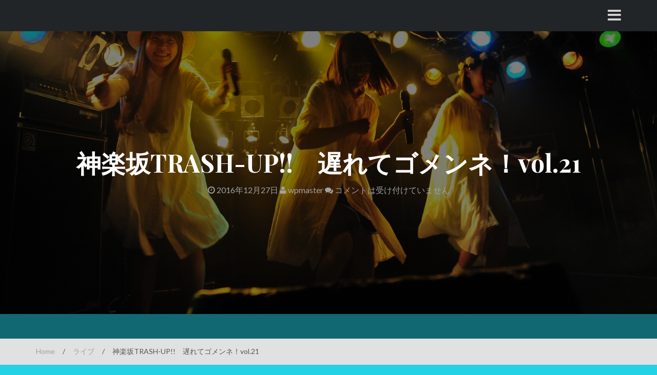

--- FILE ---
content_type: text/html; charset=UTF-8
request_url: https://summerrocket.jp/2016/12/27/%E7%A5%9E%E6%A5%BD%E5%9D%82trash-up%E3%80%80%E9%81%85%E3%82%8C%E3%81%A6%E3%82%B4%E3%83%A1%E3%83%B3%E3%83%8D%EF%BC%81vol-21/
body_size: 36850
content:
<!DOCTYPE html>
<html lang="ja">
<head>
<meta charset="UTF-8">
<meta name="viewport" content="width=device-width, initial-scale=1">
<link rel="profile" href="http://gmpg.org/xfn/11">
<link rel="pingback" href="https://summerrocket.jp/wp/xmlrpc.php">

<title>神楽坂TRASH-UP!!　遅れてゴメンネ！vol.21</title>
<meta name='robots' content='max-image-preview:large' />
<link rel='dns-prefetch' href='//s0.wp.com' />
<link rel='dns-prefetch' href='//fonts.googleapis.com' />
<link rel="alternate" type="application/rss+xml" title=" &raquo; フィード" href="https://summerrocket.jp/feed/" />
<link rel="alternate" type="application/rss+xml" title=" &raquo; コメントフィード" href="https://summerrocket.jp/comments/feed/" />
<script type="text/javascript">
window._wpemojiSettings = {"baseUrl":"https:\/\/s.w.org\/images\/core\/emoji\/14.0.0\/72x72\/","ext":".png","svgUrl":"https:\/\/s.w.org\/images\/core\/emoji\/14.0.0\/svg\/","svgExt":".svg","source":{"concatemoji":"https:\/\/summerrocket.jp\/wp\/wp-includes\/js\/wp-emoji-release.min.js?ver=6.2.8"}};
/*! This file is auto-generated */
!function(e,a,t){var n,r,o,i=a.createElement("canvas"),p=i.getContext&&i.getContext("2d");function s(e,t){p.clearRect(0,0,i.width,i.height),p.fillText(e,0,0);e=i.toDataURL();return p.clearRect(0,0,i.width,i.height),p.fillText(t,0,0),e===i.toDataURL()}function c(e){var t=a.createElement("script");t.src=e,t.defer=t.type="text/javascript",a.getElementsByTagName("head")[0].appendChild(t)}for(o=Array("flag","emoji"),t.supports={everything:!0,everythingExceptFlag:!0},r=0;r<o.length;r++)t.supports[o[r]]=function(e){if(p&&p.fillText)switch(p.textBaseline="top",p.font="600 32px Arial",e){case"flag":return s("\ud83c\udff3\ufe0f\u200d\u26a7\ufe0f","\ud83c\udff3\ufe0f\u200b\u26a7\ufe0f")?!1:!s("\ud83c\uddfa\ud83c\uddf3","\ud83c\uddfa\u200b\ud83c\uddf3")&&!s("\ud83c\udff4\udb40\udc67\udb40\udc62\udb40\udc65\udb40\udc6e\udb40\udc67\udb40\udc7f","\ud83c\udff4\u200b\udb40\udc67\u200b\udb40\udc62\u200b\udb40\udc65\u200b\udb40\udc6e\u200b\udb40\udc67\u200b\udb40\udc7f");case"emoji":return!s("\ud83e\udef1\ud83c\udffb\u200d\ud83e\udef2\ud83c\udfff","\ud83e\udef1\ud83c\udffb\u200b\ud83e\udef2\ud83c\udfff")}return!1}(o[r]),t.supports.everything=t.supports.everything&&t.supports[o[r]],"flag"!==o[r]&&(t.supports.everythingExceptFlag=t.supports.everythingExceptFlag&&t.supports[o[r]]);t.supports.everythingExceptFlag=t.supports.everythingExceptFlag&&!t.supports.flag,t.DOMReady=!1,t.readyCallback=function(){t.DOMReady=!0},t.supports.everything||(n=function(){t.readyCallback()},a.addEventListener?(a.addEventListener("DOMContentLoaded",n,!1),e.addEventListener("load",n,!1)):(e.attachEvent("onload",n),a.attachEvent("onreadystatechange",function(){"complete"===a.readyState&&t.readyCallback()})),(e=t.source||{}).concatemoji?c(e.concatemoji):e.wpemoji&&e.twemoji&&(c(e.twemoji),c(e.wpemoji)))}(window,document,window._wpemojiSettings);
</script>
<style type="text/css">
img.wp-smiley,
img.emoji {
	display: inline !important;
	border: none !important;
	box-shadow: none !important;
	height: 1em !important;
	width: 1em !important;
	margin: 0 0.07em !important;
	vertical-align: -0.1em !important;
	background: none !important;
	padding: 0 !important;
}
</style>
	<link rel='stylesheet' id='wp-block-library-css' href='https://summerrocket.jp/wp/wp-includes/css/dist/block-library/style.min.css?ver=6.2.8' type='text/css' media='all' />
<link rel='stylesheet' id='classic-theme-styles-css' href='https://summerrocket.jp/wp/wp-includes/css/classic-themes.min.css?ver=6.2.8' type='text/css' media='all' />
<style id='global-styles-inline-css' type='text/css'>
body{--wp--preset--color--black: #000000;--wp--preset--color--cyan-bluish-gray: #abb8c3;--wp--preset--color--white: #ffffff;--wp--preset--color--pale-pink: #f78da7;--wp--preset--color--vivid-red: #cf2e2e;--wp--preset--color--luminous-vivid-orange: #ff6900;--wp--preset--color--luminous-vivid-amber: #fcb900;--wp--preset--color--light-green-cyan: #7bdcb5;--wp--preset--color--vivid-green-cyan: #00d084;--wp--preset--color--pale-cyan-blue: #8ed1fc;--wp--preset--color--vivid-cyan-blue: #0693e3;--wp--preset--color--vivid-purple: #9b51e0;--wp--preset--gradient--vivid-cyan-blue-to-vivid-purple: linear-gradient(135deg,rgba(6,147,227,1) 0%,rgb(155,81,224) 100%);--wp--preset--gradient--light-green-cyan-to-vivid-green-cyan: linear-gradient(135deg,rgb(122,220,180) 0%,rgb(0,208,130) 100%);--wp--preset--gradient--luminous-vivid-amber-to-luminous-vivid-orange: linear-gradient(135deg,rgba(252,185,0,1) 0%,rgba(255,105,0,1) 100%);--wp--preset--gradient--luminous-vivid-orange-to-vivid-red: linear-gradient(135deg,rgba(255,105,0,1) 0%,rgb(207,46,46) 100%);--wp--preset--gradient--very-light-gray-to-cyan-bluish-gray: linear-gradient(135deg,rgb(238,238,238) 0%,rgb(169,184,195) 100%);--wp--preset--gradient--cool-to-warm-spectrum: linear-gradient(135deg,rgb(74,234,220) 0%,rgb(151,120,209) 20%,rgb(207,42,186) 40%,rgb(238,44,130) 60%,rgb(251,105,98) 80%,rgb(254,248,76) 100%);--wp--preset--gradient--blush-light-purple: linear-gradient(135deg,rgb(255,206,236) 0%,rgb(152,150,240) 100%);--wp--preset--gradient--blush-bordeaux: linear-gradient(135deg,rgb(254,205,165) 0%,rgb(254,45,45) 50%,rgb(107,0,62) 100%);--wp--preset--gradient--luminous-dusk: linear-gradient(135deg,rgb(255,203,112) 0%,rgb(199,81,192) 50%,rgb(65,88,208) 100%);--wp--preset--gradient--pale-ocean: linear-gradient(135deg,rgb(255,245,203) 0%,rgb(182,227,212) 50%,rgb(51,167,181) 100%);--wp--preset--gradient--electric-grass: linear-gradient(135deg,rgb(202,248,128) 0%,rgb(113,206,126) 100%);--wp--preset--gradient--midnight: linear-gradient(135deg,rgb(2,3,129) 0%,rgb(40,116,252) 100%);--wp--preset--duotone--dark-grayscale: url('#wp-duotone-dark-grayscale');--wp--preset--duotone--grayscale: url('#wp-duotone-grayscale');--wp--preset--duotone--purple-yellow: url('#wp-duotone-purple-yellow');--wp--preset--duotone--blue-red: url('#wp-duotone-blue-red');--wp--preset--duotone--midnight: url('#wp-duotone-midnight');--wp--preset--duotone--magenta-yellow: url('#wp-duotone-magenta-yellow');--wp--preset--duotone--purple-green: url('#wp-duotone-purple-green');--wp--preset--duotone--blue-orange: url('#wp-duotone-blue-orange');--wp--preset--font-size--small: 13px;--wp--preset--font-size--medium: 20px;--wp--preset--font-size--large: 36px;--wp--preset--font-size--x-large: 42px;--wp--preset--spacing--20: 0.44rem;--wp--preset--spacing--30: 0.67rem;--wp--preset--spacing--40: 1rem;--wp--preset--spacing--50: 1.5rem;--wp--preset--spacing--60: 2.25rem;--wp--preset--spacing--70: 3.38rem;--wp--preset--spacing--80: 5.06rem;--wp--preset--shadow--natural: 6px 6px 9px rgba(0, 0, 0, 0.2);--wp--preset--shadow--deep: 12px 12px 50px rgba(0, 0, 0, 0.4);--wp--preset--shadow--sharp: 6px 6px 0px rgba(0, 0, 0, 0.2);--wp--preset--shadow--outlined: 6px 6px 0px -3px rgba(255, 255, 255, 1), 6px 6px rgba(0, 0, 0, 1);--wp--preset--shadow--crisp: 6px 6px 0px rgba(0, 0, 0, 1);}:where(.is-layout-flex){gap: 0.5em;}body .is-layout-flow > .alignleft{float: left;margin-inline-start: 0;margin-inline-end: 2em;}body .is-layout-flow > .alignright{float: right;margin-inline-start: 2em;margin-inline-end: 0;}body .is-layout-flow > .aligncenter{margin-left: auto !important;margin-right: auto !important;}body .is-layout-constrained > .alignleft{float: left;margin-inline-start: 0;margin-inline-end: 2em;}body .is-layout-constrained > .alignright{float: right;margin-inline-start: 2em;margin-inline-end: 0;}body .is-layout-constrained > .aligncenter{margin-left: auto !important;margin-right: auto !important;}body .is-layout-constrained > :where(:not(.alignleft):not(.alignright):not(.alignfull)){max-width: var(--wp--style--global--content-size);margin-left: auto !important;margin-right: auto !important;}body .is-layout-constrained > .alignwide{max-width: var(--wp--style--global--wide-size);}body .is-layout-flex{display: flex;}body .is-layout-flex{flex-wrap: wrap;align-items: center;}body .is-layout-flex > *{margin: 0;}:where(.wp-block-columns.is-layout-flex){gap: 2em;}.has-black-color{color: var(--wp--preset--color--black) !important;}.has-cyan-bluish-gray-color{color: var(--wp--preset--color--cyan-bluish-gray) !important;}.has-white-color{color: var(--wp--preset--color--white) !important;}.has-pale-pink-color{color: var(--wp--preset--color--pale-pink) !important;}.has-vivid-red-color{color: var(--wp--preset--color--vivid-red) !important;}.has-luminous-vivid-orange-color{color: var(--wp--preset--color--luminous-vivid-orange) !important;}.has-luminous-vivid-amber-color{color: var(--wp--preset--color--luminous-vivid-amber) !important;}.has-light-green-cyan-color{color: var(--wp--preset--color--light-green-cyan) !important;}.has-vivid-green-cyan-color{color: var(--wp--preset--color--vivid-green-cyan) !important;}.has-pale-cyan-blue-color{color: var(--wp--preset--color--pale-cyan-blue) !important;}.has-vivid-cyan-blue-color{color: var(--wp--preset--color--vivid-cyan-blue) !important;}.has-vivid-purple-color{color: var(--wp--preset--color--vivid-purple) !important;}.has-black-background-color{background-color: var(--wp--preset--color--black) !important;}.has-cyan-bluish-gray-background-color{background-color: var(--wp--preset--color--cyan-bluish-gray) !important;}.has-white-background-color{background-color: var(--wp--preset--color--white) !important;}.has-pale-pink-background-color{background-color: var(--wp--preset--color--pale-pink) !important;}.has-vivid-red-background-color{background-color: var(--wp--preset--color--vivid-red) !important;}.has-luminous-vivid-orange-background-color{background-color: var(--wp--preset--color--luminous-vivid-orange) !important;}.has-luminous-vivid-amber-background-color{background-color: var(--wp--preset--color--luminous-vivid-amber) !important;}.has-light-green-cyan-background-color{background-color: var(--wp--preset--color--light-green-cyan) !important;}.has-vivid-green-cyan-background-color{background-color: var(--wp--preset--color--vivid-green-cyan) !important;}.has-pale-cyan-blue-background-color{background-color: var(--wp--preset--color--pale-cyan-blue) !important;}.has-vivid-cyan-blue-background-color{background-color: var(--wp--preset--color--vivid-cyan-blue) !important;}.has-vivid-purple-background-color{background-color: var(--wp--preset--color--vivid-purple) !important;}.has-black-border-color{border-color: var(--wp--preset--color--black) !important;}.has-cyan-bluish-gray-border-color{border-color: var(--wp--preset--color--cyan-bluish-gray) !important;}.has-white-border-color{border-color: var(--wp--preset--color--white) !important;}.has-pale-pink-border-color{border-color: var(--wp--preset--color--pale-pink) !important;}.has-vivid-red-border-color{border-color: var(--wp--preset--color--vivid-red) !important;}.has-luminous-vivid-orange-border-color{border-color: var(--wp--preset--color--luminous-vivid-orange) !important;}.has-luminous-vivid-amber-border-color{border-color: var(--wp--preset--color--luminous-vivid-amber) !important;}.has-light-green-cyan-border-color{border-color: var(--wp--preset--color--light-green-cyan) !important;}.has-vivid-green-cyan-border-color{border-color: var(--wp--preset--color--vivid-green-cyan) !important;}.has-pale-cyan-blue-border-color{border-color: var(--wp--preset--color--pale-cyan-blue) !important;}.has-vivid-cyan-blue-border-color{border-color: var(--wp--preset--color--vivid-cyan-blue) !important;}.has-vivid-purple-border-color{border-color: var(--wp--preset--color--vivid-purple) !important;}.has-vivid-cyan-blue-to-vivid-purple-gradient-background{background: var(--wp--preset--gradient--vivid-cyan-blue-to-vivid-purple) !important;}.has-light-green-cyan-to-vivid-green-cyan-gradient-background{background: var(--wp--preset--gradient--light-green-cyan-to-vivid-green-cyan) !important;}.has-luminous-vivid-amber-to-luminous-vivid-orange-gradient-background{background: var(--wp--preset--gradient--luminous-vivid-amber-to-luminous-vivid-orange) !important;}.has-luminous-vivid-orange-to-vivid-red-gradient-background{background: var(--wp--preset--gradient--luminous-vivid-orange-to-vivid-red) !important;}.has-very-light-gray-to-cyan-bluish-gray-gradient-background{background: var(--wp--preset--gradient--very-light-gray-to-cyan-bluish-gray) !important;}.has-cool-to-warm-spectrum-gradient-background{background: var(--wp--preset--gradient--cool-to-warm-spectrum) !important;}.has-blush-light-purple-gradient-background{background: var(--wp--preset--gradient--blush-light-purple) !important;}.has-blush-bordeaux-gradient-background{background: var(--wp--preset--gradient--blush-bordeaux) !important;}.has-luminous-dusk-gradient-background{background: var(--wp--preset--gradient--luminous-dusk) !important;}.has-pale-ocean-gradient-background{background: var(--wp--preset--gradient--pale-ocean) !important;}.has-electric-grass-gradient-background{background: var(--wp--preset--gradient--electric-grass) !important;}.has-midnight-gradient-background{background: var(--wp--preset--gradient--midnight) !important;}.has-small-font-size{font-size: var(--wp--preset--font-size--small) !important;}.has-medium-font-size{font-size: var(--wp--preset--font-size--medium) !important;}.has-large-font-size{font-size: var(--wp--preset--font-size--large) !important;}.has-x-large-font-size{font-size: var(--wp--preset--font-size--x-large) !important;}
.wp-block-navigation a:where(:not(.wp-element-button)){color: inherit;}
:where(.wp-block-columns.is-layout-flex){gap: 2em;}
.wp-block-pullquote{font-size: 1.5em;line-height: 1.6;}
</style>
<link rel='stylesheet' id='muso-responsive-css' href='https://summerrocket.jp/wp/wp-content/themes/muso/assets/css/bootstrap.min.css?ver=6.2.8' type='text/css' media='screen' />
<link rel='stylesheet' id='flexslider-css' href='https://summerrocket.jp/wp/wp-content/themes/muso/assets/css/flexslider.css?ver=6.2.8' type='text/css' media='all' />
<link rel='stylesheet' id='font_awesome-css' href='https://summerrocket.jp/wp/wp-content/themes/muso/assets/font-awesome/css/font-awesome.min.css?ver=6.2.8' type='text/css' media='all' />
<link rel='stylesheet' id='prettyPhoto-css' href='https://summerrocket.jp/wp/wp-content/themes/muso/assets/css/prettyPhoto.css?ver=6.2.8' type='text/css' media='all' />
<link rel='stylesheet' id='muso-googleFonts-css' href='//fonts.googleapis.com/css?family=Lato%3A400%2C300%2C700%2C900%2C100%7CPlayfair+Display%3A400%2C700%2C900&#038;ver=6.2.8' type='text/css' media='all' />
<!--[if IE]>
<link rel='stylesheet' id='muso-ie-style-css' href='https://summerrocket.jp/wp/wp-content/themes/muso/assets/css/ie.css?ver=6.2.8' type='text/css' media='all' />
<![endif]-->
<link rel='stylesheet' id='muso-style-css' href='https://summerrocket.jp/wp/wp-content/themes/muso/style.css?ver=6.2.8' type='text/css' media='all' />
<link rel='stylesheet' id='simcal-qtip-css' href='https://summerrocket.jp/wp/wp-content/plugins/google-calendar-events/assets/css/vendor/jquery.qtip.min.css?ver=3.1.10' type='text/css' media='all' />
<link rel='stylesheet' id='simcal-default-calendar-grid-css' href='https://summerrocket.jp/wp/wp-content/plugins/google-calendar-events/assets/css/default-calendar-grid.min.css?ver=3.1.10' type='text/css' media='all' />
<link rel='stylesheet' id='simcal-default-calendar-list-css' href='https://summerrocket.jp/wp/wp-content/plugins/google-calendar-events/assets/css/default-calendar-list.min.css?ver=3.1.10' type='text/css' media='all' />
<link rel='stylesheet' id='jetpack_css-css' href='https://summerrocket.jp/wp/wp-content/plugins/jetpack/css/jetpack.css?ver=4.7.4' type='text/css' media='all' />
<script type='text/javascript' src='https://summerrocket.jp/wp/wp-includes/js/jquery/jquery.min.js?ver=3.6.4' id='jquery-core-js'></script>
<script type='text/javascript' src='https://summerrocket.jp/wp/wp-includes/js/jquery/jquery-migrate.min.js?ver=3.4.0' id='jquery-migrate-js'></script>
<script type='text/javascript' src='https://summerrocket.jp/wp/wp-content/themes/muso/js/responsive.js?ver=6.2.8' id='muso-responsive-js-js'></script>
<script type='text/javascript' src='https://summerrocket.jp/wp/wp-content/themes/muso/js/jquery.prettyPhoto.min.js?ver=6.2.8' id='prettyPhoto-js'></script>
<script type='text/javascript' src='https://summerrocket.jp/wp/wp-content/themes/muso/js/jquery.flexslider.js?ver=6.2.8' id='flexslider-js'></script>
<script type='text/javascript' src='https://summerrocket.jp/wp/wp-includes/js/imagesloaded.min.js?ver=4.1.4' id='imagesloaded-js'></script>
<script type='text/javascript' src='https://summerrocket.jp/wp/wp-includes/js/masonry.min.js?ver=4.2.2' id='masonry-js'></script>
<script type='text/javascript' src='https://summerrocket.jp/wp/wp-includes/js/jquery/jquery.masonry.min.js?ver=3.1.2b' id='jquery-masonry-js'></script>
<script type='text/javascript' id='muso-custom-js-js-extra'>
/* <![CDATA[ */
var carousel_speed = {"vars":"6000"};
/* ]]> */
</script>
<script type='text/javascript' src='https://summerrocket.jp/wp/wp-content/themes/muso/js/custom.js?ver=6.2.8' id='muso-custom-js-js'></script>
<!--[if lt IE 9]>
<script type='text/javascript' src='https://summerrocket.jp/wp/wp-content/themes/muso/js/ie-responsive.min.js?ver=6.2.8' id='muso-ie-responsive-js-js'></script>
<![endif]-->
<!--[if lt IE 9]>
<script type='text/javascript' src='https://summerrocket.jp/wp/wp-content/themes/muso/js/html5shiv.min.js?ver=6.2.8' id='muso-ie-shiv-js'></script>
<![endif]-->
<link rel="https://api.w.org/" href="https://summerrocket.jp/wp-json/" /><link rel="alternate" type="application/json" href="https://summerrocket.jp/wp-json/wp/v2/posts/951" /><link rel="EditURI" type="application/rsd+xml" title="RSD" href="https://summerrocket.jp/wp/xmlrpc.php?rsd" />
<link rel="wlwmanifest" type="application/wlwmanifest+xml" href="https://summerrocket.jp/wp/wp-includes/wlwmanifest.xml" />
<meta name="generator" content="WordPress 6.2.8" />
<link rel="canonical" href="https://summerrocket.jp/2016/12/27/%e7%a5%9e%e6%a5%bd%e5%9d%82trash-up%e3%80%80%e9%81%85%e3%82%8c%e3%81%a6%e3%82%b4%e3%83%a1%e3%83%b3%e3%83%8d%ef%bc%81vol-21/" />
<link rel='shortlink' href='https://wp.me/p7NhS8-fl' />
<link rel="alternate" type="application/json+oembed" href="https://summerrocket.jp/wp-json/oembed/1.0/embed?url=https%3A%2F%2Fsummerrocket.jp%2F2016%2F12%2F27%2F%25e7%25a5%259e%25e6%25a5%25bd%25e5%259d%2582trash-up%25e3%2580%2580%25e9%2581%2585%25e3%2582%258c%25e3%2581%25a6%25e3%2582%25b4%25e3%2583%25a1%25e3%2583%25b3%25e3%2583%258d%25ef%25bc%2581vol-21%2F" />
<link rel="alternate" type="text/xml+oembed" href="https://summerrocket.jp/wp-json/oembed/1.0/embed?url=https%3A%2F%2Fsummerrocket.jp%2F2016%2F12%2F27%2F%25e7%25a5%259e%25e6%25a5%25bd%25e5%259d%2582trash-up%25e3%2580%2580%25e9%2581%2585%25e3%2582%258c%25e3%2581%25a6%25e3%2582%25b4%25e3%2583%25a1%25e3%2583%25b3%25e3%2583%258d%25ef%25bc%2581vol-21%2F&#038;format=xml" />

<link rel='dns-prefetch' href='//v0.wordpress.com'>
<style type='text/css'>img#wpstats{display:none}</style>	<style id="color-settings">
			.read_more, button, input[type="button"], input[type="reset"], input[type="submit"], .tagcloud a:hover, #footer-widget .tagcloud a, #menu-social li a:hover, .nav-links .fa, .comment-reply-link {background:#0014f4}
		.post-details {border-bottom: 3px solid #0014f4}
		.gallery-item a img:hover {border: 5px solid #0014f4}
		a, .page-numbers.current, .widget-area ul li a:hover, #footer-widget a:hover, .nav-links a:hover {color:#0014f4}
		
	</style>
		<style type="text/css">
			.site-title,
		.site-description {
			position: absolute;
			clip: rect(1px, 1px, 1px, 1px);
		}
		</style>
	<style type="text/css" id="custom-background-css">
body.custom-background { background-color: #24d2e5; }
</style>
	
<!-- Jetpack Open Graph Tags -->
<meta property="og:type" content="article" />
<meta property="og:title" content="神楽坂TRASH-UP!!　遅れてゴメンネ！vol.21" />
<meta property="og:url" content="https://summerrocket.jp/2016/12/27/%e7%a5%9e%e6%a5%bd%e5%9d%82trash-up%e3%80%80%e9%81%85%e3%82%8c%e3%81%a6%e3%82%b4%e3%83%a1%e3%83%b3%e3%83%8d%ef%bc%81vol-21/" />
<meta property="og:description" content="恒例の神楽坂TRASH-UP!!　いよいよワンマンが近づいてきて緊張の日々。ライブはもう直ぐ70回。Summe&hellip;" />
<meta property="article:published_time" content="2016-12-27T10:56:46+00:00" />
<meta property="article:modified_time" content="2016-12-27T10:56:46+00:00" />
<meta property="og:image" content="https://summerrocket.jp/wp/wp-content/uploads/2016/12/DSC_7689.jpg" />
<meta property="og:image:width" content="1419" />
<meta property="og:image:height" content="944" />
<meta property="og:locale" content="ja_JP" />
<meta name="twitter:image" content="https://summerrocket.jp/wp/wp-content/uploads/2016/12/DSC_7689.jpg?w=640" />
<meta name="twitter:card" content="summary_large_image" />
<link rel="icon" href="https://summerrocket.jp/wp/wp-content/uploads/2016/08/cropped-sr_logo-02正方形-32x32.jpg" sizes="32x32" />
<link rel="icon" href="https://summerrocket.jp/wp/wp-content/uploads/2016/08/cropped-sr_logo-02正方形-192x192.jpg" sizes="192x192" />
<link rel="apple-touch-icon" href="https://summerrocket.jp/wp/wp-content/uploads/2016/08/cropped-sr_logo-02正方形-180x180.jpg" />
<meta name="msapplication-TileImage" content="https://summerrocket.jp/wp/wp-content/uploads/2016/08/cropped-sr_logo-02正方形-270x270.jpg" />
</head>

<body class="post-template-default single single-post postid-951 single-format-standard custom-background">
<div id="page" class="site">
	<a class="skip-link screen-reader-text" href="#main">コンテンツへスキップ</a>
		
	<header id="masthead" class="site-header" role="banner">
    	<div class="container">
        	<div class="row">
            	<div class="col-md-12">
                    <div class="site-branding">
                        						<h1 class="site-title"><a href="https://summerrocket.jp/" rel="home"></a></h1>
						<p class="site-description"></p>
                    </div><!-- .site-branding -->
                    <div class="site-main-nav toogle-navigation">
                    	<i class="fa fa-bars" aria-hidden="true"></i>
                    </div>
            		
                    <nav id="site-navigation" class="main-navigation hide-bar" role="navigation">
                    	<i class="fa fa-times close-bar"></i>
                        <form role="search" method="get" class="searchform" action="https://summerrocket.jp/">
    <label>
        <input type="text" class="search-top"
            placeholder="ここから検索"
            value="" name="s"
            title="検索:" />
    </label>
    <input type="submit" class="Search"
        value="検索" />
</form>                        <div class="menu-blog-container"><ul id="primary-menu" class="menu"><li id="menu-item-4826" class="menu-item menu-item-type-post_type menu-item-object-page menu-item-4826"><a href="https://summerrocket.jp/%e9%9f%b3%e6%ba%90/">DISCOGRAPH</a></li>
<li id="menu-item-4827" class="menu-item menu-item-type-post_type menu-item-object-page menu-item-4827"><a href="https://summerrocket.jp/%e9%80%9a%e8%b2%a9/">SHOP</a></li>
<li id="menu-item-4828" class="menu-item menu-item-type-post_type menu-item-object-page menu-item-4828"><a href="https://summerrocket.jp/%e6%98%a0%e5%83%8f/">MOVIE</a></li>
<li id="menu-item-4829" class="menu-item menu-item-type-post_type menu-item-object-page menu-item-home menu-item-4829"><a href="https://summerrocket.jp/schedule/">SCHEDULE</a></li>
<li id="menu-item-4830" class="menu-item menu-item-type-post_type menu-item-object-page menu-item-4830"><a href="https://summerrocket.jp/profile/">PROFILE</a></li>
<li id="menu-item-4831" class="menu-item menu-item-type-post_type menu-item-object-page menu-item-4831"><a href="https://summerrocket.jp/introduction/">CONTACT</a></li>
</ul></div>                    </nav><!-- #site-navigation -->
        		</div>
       		</div>
        </div>
	</header><!-- #masthead -->
    	
	<div id="content" class="site-content">
    <div class="header-container">
		<img width="1419" height="944" src="https://summerrocket.jp/wp/wp-content/uploads/2016/12/DSC_7689.jpg" class="single-post-thumbnail wp-post-image" alt="" decoding="async" srcset="https://summerrocket.jp/wp/wp-content/uploads/2016/12/DSC_7689.jpg 1419w, https://summerrocket.jp/wp/wp-content/uploads/2016/12/DSC_7689-300x200.jpg 300w, https://summerrocket.jp/wp/wp-content/uploads/2016/12/DSC_7689-768x511.jpg 768w, https://summerrocket.jp/wp/wp-content/uploads/2016/12/DSC_7689-644x428.jpg 644w" sizes="(max-width: 1419px) 100vw, 1419px" />        <header class="entry-header" >
            <div class="black-overlay">
            	<div class="container">
					<h1 class="entry-title">神楽坂TRASH-UP!!　遅れてゴメンネ！vol.21</h1>                    <div class="entry-meta">
                        <span class="posted-on"> <a href="https://summerrocket.jp/2016/12/27/%e7%a5%9e%e6%a5%bd%e5%9d%82trash-up%e3%80%80%e9%81%85%e3%82%8c%e3%81%a6%e3%82%b4%e3%83%a1%e3%83%b3%e3%83%8d%ef%bc%81vol-21/" rel="bookmark"><i class="fa fa-clock-o" aria-hidden="true"></i> <time class="entry-date published updated" datetime="2016-12-27T19:56:46+09:00">2016年12月27日</time></a> </span><span class="byline"> <span class="author vcard"><a class="url fn n" href="https://summerrocket.jp/author/wpmaster/"><i class="fa fa-user" aria-hidden="true"></i> wpmaster</a></span></span> <span class="meta-info-comment"><i class="fa fa-comments"></i> コメントは受け付けていません</a></span>                    </div><!-- .entry-meta -->
                                	</div>
            </div>
        </header><!-- .entry-header -->
    </div>
    <div class="breadcrumb-container">
        <div class="container">
            <div class="row">
                <div class="col-md-12">
                    <ul id="breadcrumbs"><li><a href="https://summerrocket.jp">Home</a></li><li class="separator"> / </li><li><a href="https://summerrocket.jp/category/live/" rel="category tag">ライブ</a></li><li class="separator"> / </li><li>神楽坂TRASH-UP!!　遅れてゴメンネ！vol.21</li></ul>                </div>
            </div>
        </div>
    </div>
        
	<div class="container">
        <div id="primary" class="content-area">
            <main id="main" class="site-main" role="main">
            	<div class="row">
                	<div class="col-md-8">
						<article id="post-951" class="post-951 post type-post status-publish format-standard has-post-thumbnail hentry category-live">

    <div class="entry-content">
        <p><img decoding="async" loading="lazy" class="alignnone size-medium wp-image-953" src="https://summerrocket.jp/wp/wp-content/uploads/2016/12/DSC_7638-300x200.jpg" alt="" width="300" height="200" srcset="https://summerrocket.jp/wp/wp-content/uploads/2016/12/DSC_7638-300x200.jpg 300w, https://summerrocket.jp/wp/wp-content/uploads/2016/12/DSC_7638-768x511.jpg 768w, https://summerrocket.jp/wp/wp-content/uploads/2016/12/DSC_7638-644x428.jpg 644w, https://summerrocket.jp/wp/wp-content/uploads/2016/12/DSC_7638.jpg 1419w" sizes="(max-width: 300px) 100vw, 300px" /> <img decoding="async" loading="lazy" class="alignnone size-medium wp-image-954" src="https://summerrocket.jp/wp/wp-content/uploads/2016/12/DSC_7791-300x200.jpg" alt="" width="300" height="200" srcset="https://summerrocket.jp/wp/wp-content/uploads/2016/12/DSC_7791-300x200.jpg 300w, https://summerrocket.jp/wp/wp-content/uploads/2016/12/DSC_7791-768x511.jpg 768w, https://summerrocket.jp/wp/wp-content/uploads/2016/12/DSC_7791-644x428.jpg 644w, https://summerrocket.jp/wp/wp-content/uploads/2016/12/DSC_7791.jpg 1419w" sizes="(max-width: 300px) 100vw, 300px" /> <img decoding="async" loading="lazy" class="alignnone size-medium wp-image-955" src="https://summerrocket.jp/wp/wp-content/uploads/2016/12/DSC_7890-300x200.jpg" alt="" width="300" height="200" srcset="https://summerrocket.jp/wp/wp-content/uploads/2016/12/DSC_7890-300x200.jpg 300w, https://summerrocket.jp/wp/wp-content/uploads/2016/12/DSC_7890-768x511.jpg 768w, https://summerrocket.jp/wp/wp-content/uploads/2016/12/DSC_7890-644x428.jpg 644w, https://summerrocket.jp/wp/wp-content/uploads/2016/12/DSC_7890.jpg 1419w" sizes="(max-width: 300px) 100vw, 300px" /> <img decoding="async" loading="lazy" class="alignnone size-medium wp-image-956" src="https://summerrocket.jp/wp/wp-content/uploads/2016/12/DSC_7756-300x200.jpg" alt="" width="300" height="200" srcset="https://summerrocket.jp/wp/wp-content/uploads/2016/12/DSC_7756-300x200.jpg 300w, https://summerrocket.jp/wp/wp-content/uploads/2016/12/DSC_7756-768x511.jpg 768w, https://summerrocket.jp/wp/wp-content/uploads/2016/12/DSC_7756-644x428.jpg 644w, https://summerrocket.jp/wp/wp-content/uploads/2016/12/DSC_7756.jpg 1419w" sizes="(max-width: 300px) 100vw, 300px" /></p>
<p>恒例の神楽坂TRASH-UP!!　いよいよワンマンが近づいてきて緊張の日々。ライブはもう直ぐ70回。Summer Rocket、夏のトライアングルは相当歌い込んできたので、だいぶ自分たちのものにできているような気がしています。</p>
<p>練習中の新曲もワンマンまでにどこまで持っていけるかの勝負。心はくじけることも多々あるけど、疲労にも負けず、風邪にも負けず休まず頑張るメンバーたちが、ちょっと頼もしくみえてきたこの頃です。ありがとう。</p>
        
    </div><!-- .entry-content -->
	
</article><!-- #post-## -->

	<nav class="navigation post-navigation" aria-label="投稿">
		<h2 class="screen-reader-text">投稿ナビゲーション</h2>
		<div class="nav-links"><div class="nav-previous"><a href="https://summerrocket.jp/2016/12/19/%e3%83%af%e3%83%b3%e3%83%9e%e3%83%b3%e3%83%a9%e3%82%a4%e3%83%96%e6%83%85%e5%a0%b1%e7%ac%ac%ef%bc%92%e5%bc%be%ef%bc%81/" rel="prev">ワンマンライブ情報第２弾！</a></div><div class="nav-next"><a href="https://summerrocket.jp/2016/12/27/%e6%96%b0%e5%ae%bfloft-barlounge%e3%80%80sweet-emotion-circle-vol-4/" rel="next">新宿LOFT BARLOUNGE　SWEET EMOTION CIRCLE vol.4</a></div></div>
	</nav>        			</div>
                    <div class="col-md-4">
                    	
<aside id="secondary" class="widget-area" role="complementary">
	<section id="pages-3" class="widget widget_pages"><h2 class="widget-title">固定ページ</h2>
			<ul>
				<li class="page_item page-item-2"><a href="https://summerrocket.jp/introduction/">CONTACT</a></li>
<li class="page_item page-item-281"><a href="https://summerrocket.jp/%e9%9f%b3%e6%ba%90/">DISCOGRAPH</a></li>
<li class="page_item page-item-85"><a href="https://summerrocket.jp/%e6%98%a0%e5%83%8f/">MOVIE</a></li>
<li class="page_item page-item-16"><a href="https://summerrocket.jp/profile/">PROFILE</a></li>
<li class="page_item page-item-23"><a href="https://summerrocket.jp/schedule/">SCHEDULE</a></li>
<li class="page_item page-item-268"><a href="https://summerrocket.jp/%e9%80%9a%e8%b2%a9/">SHOP</a></li>
			</ul>

			</section></aside><!-- #secondary -->
                    </div>
                    
        		</div>
            </main><!-- #main -->
        </div><!-- #primary -->
    </div>


	</div><!-- #content -->
	<div class="widget-area" id="footer-widget">
    	<div class="container">
        	
            <div class="row">
                <div class="col-md-4">                    
                                    </div>
                <div class="col-md-4">                    
                    <div id="footer-two" class="widget footer-widget"><h2 class="widget-title">事務所／お問合せ</h2><div class="confit-address"><a href="https://maps.google.com/maps?z=16&#038;q=rocket+base+llc+〒150-0053+東京都渋谷区代々木4-23-3" target="_blank">Rocket Base LLC<br/>〒150-0053<br/>東京都渋谷区代々木4-23-3</a></div><div class="confit-email"><a href="mailto:info@rocket-base.jp">info@rocket-base.jp</a></div><div class="confit-hours">平日10:00〜19:00</div></div>                </div>
                <div class="col-md-4">                    
                                    </div>
            </div>
            
        </div>
    </div>
    
	<footer id="colophon" class="site-footer" role="contentinfo">
    	<div class="container">
        	<div class="col-md-12">
            
            	                
                <div class="site-info">
                                       &copy;                                     </div><!-- .site-info -->
            </div>
        </div>
	</footer><!-- #colophon -->
</div><!-- #page -->

	<div style="display:none">
	</div>
<script type='text/javascript' src='https://s0.wp.com/wp-content/js/devicepx-jetpack.js?ver=202605' id='devicepx-js'></script>
<script type='text/javascript' src='https://summerrocket.jp/wp/wp-content/themes/muso/js/navigation.js?ver=20151215' id='muso-navigation-js'></script>
<script type='text/javascript' src='https://summerrocket.jp/wp/wp-content/themes/muso/js/skip-link-focus-fix.js?ver=20151215' id='muso-skip-link-focus-fix-js'></script>
<script type='text/javascript' src='https://summerrocket.jp/wp/wp-content/plugins/google-calendar-events/assets/js/vendor/jquery.qtip.min.js?ver=3.1.10' id='simcal-qtip-js'></script>
<script type='text/javascript' src='https://summerrocket.jp/wp/wp-content/plugins/google-calendar-events/assets/js/vendor/moment.min.js?ver=3.1.10' id='simcal-fullcal-moment-js'></script>
<script type='text/javascript' src='https://summerrocket.jp/wp/wp-content/plugins/google-calendar-events/assets/js/vendor/moment-timezone-with-data.min.js?ver=3.1.10' id='simcal-moment-timezone-js'></script>
<script type='text/javascript' id='simcal-default-calendar-js-extra'>
/* <![CDATA[ */
var simcal_default_calendar = {"ajax_url":"\/wp\/wp-admin\/admin-ajax.php","nonce":"af1fbb1056","locale":"ja","text_dir":"ltr","months":{"full":["1\u6708","2\u6708","3\u6708","4\u6708","5\u6708","6\u6708","7\u6708","8\u6708","9\u6708","10\u6708","11\u6708","12\u6708"],"short":["1\u6708","2\u6708","3\u6708","4\u6708","5\u6708","6\u6708","7\u6708","8\u6708","9\u6708","10\u6708","11\u6708","12\u6708"]},"days":{"full":["\u65e5\u66dc\u65e5","\u6708\u66dc\u65e5","\u706b\u66dc\u65e5","\u6c34\u66dc\u65e5","\u6728\u66dc\u65e5","\u91d1\u66dc\u65e5","\u571f\u66dc\u65e5"],"short":["\u65e5","\u6708","\u706b","\u6c34","\u6728","\u91d1","\u571f"]},"meridiem":{"AM":"AM","am":"am","PM":"PM","pm":"pm"}};
var simcal_default_calendar = {"ajax_url":"\/wp\/wp-admin\/admin-ajax.php","nonce":"af1fbb1056","locale":"ja","text_dir":"ltr","months":{"full":["1\u6708","2\u6708","3\u6708","4\u6708","5\u6708","6\u6708","7\u6708","8\u6708","9\u6708","10\u6708","11\u6708","12\u6708"],"short":["1\u6708","2\u6708","3\u6708","4\u6708","5\u6708","6\u6708","7\u6708","8\u6708","9\u6708","10\u6708","11\u6708","12\u6708"]},"days":{"full":["\u65e5\u66dc\u65e5","\u6708\u66dc\u65e5","\u706b\u66dc\u65e5","\u6c34\u66dc\u65e5","\u6728\u66dc\u65e5","\u91d1\u66dc\u65e5","\u571f\u66dc\u65e5"],"short":["\u65e5","\u6708","\u706b","\u6c34","\u6728","\u91d1","\u571f"]},"meridiem":{"AM":"AM","am":"am","PM":"PM","pm":"pm"}};
/* ]]> */
</script>
<script type='text/javascript' src='https://summerrocket.jp/wp/wp-content/plugins/google-calendar-events/assets/js/default-calendar.min.js?ver=3.1.10' id='simcal-default-calendar-js'></script>
<script type='text/javascript' src='https://summerrocket.jp/wp/wp-content/plugins/google-calendar-events/assets/js/vendor/imagesloaded.pkgd.min.js?ver=3.1.10' id='simplecalendar-imagesloaded-js'></script>
<script type='text/javascript' src='https://stats.wp.com/e-202605.js' async defer></script>
<script type='text/javascript'>
	_stq = window._stq || [];
	_stq.push([ 'view', {v:'ext',j:'1:4.7.4',blog:'115181128',post:'951',tz:'9',srv:'summerrocket.jp'} ]);
	_stq.push([ 'clickTrackerInit', '115181128', '951' ]);
</script>

</body>
</html>
